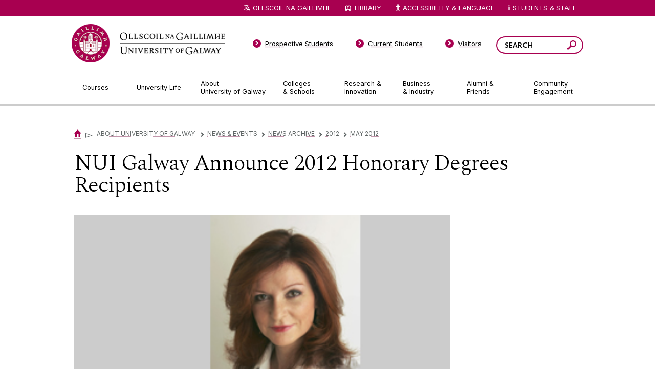

--- FILE ---
content_type: text/html; charset=UTF-8
request_url: https://universityofgalway.ie/about-us/news-and-events/news-archive/2012/may2012/nui-galway-announce-2012-honorary-degrees-recipients-.html
body_size: 16423
content:
<!DOCTYPE html>
<html lang="en">
<head>
<meta http-equiv="X-UA-Compatible" content="IE=edge">
<title>May 2012 - University of Galway</title>
<!--pre-body-->
<meta http-equiv="Content-Type" content="text/html; charset=UTF-8" />
<link rel="icon" href="//www.universityofgalway.ie/media/nuigalwayie/favicon.ico" type="image/x-icon" />
<link rel="shortcut icon" href="//www.universityofgalway.ie/media/nuigalwayie/favicon.ico" type="image/x-icon" /><!-- favicon-->
<style>
@import url(//www.universityofgalway.ie/cdn/css/nuig.css);
@import url(//www.universityofgalway.ie/cdn/css/mammoth-style.css);
@import url(//www.universityofgalway.ie/cdn/css/t4-hacks-2022.css);
</style>
<script src="//www.universityofgalway.ie/cdn/share/js/compiled.js"></script>
<script src="//www.universityofgalway.ie/cdn/share/js/jquery/plugins/jquery.cycle2.js"></script>
<script src="//www.universityofgalway.ie/cdn/share/js/jquery/plugins/jquery.cycle2.caption2.js"></script>
<script src="//www.universityofgalway.ie/cdn/share/js/jquery/plugins/jquery.cycle2.swipe.js"></script>
<script src="//www.universityofgalway.ie/cdn/js/jquery.dataTables.min.js"></script>
<script src="//www.universityofgalway.ie/cdn/js/dataTables.tableTools.min.js"></script>
<script type="text/javascript" src="/media/nuigalwayie/styleassets/js/table-sorter.min.js"></script> <!--table sort-->
<script type="text/javascript" src="/media/nuigalwayie/styleassets/js/quick-search.js"></script> <!--quick search-->
<link rel="stylesheet" type="text/css" media="screen" href="/media/nuigalwayie/styleassets/css/jquery.fancybox-1.3.4.css" title=""/> <!--Fancybox--> 
<script type="text/javascript" src="/media/nuigalwayie/styleassets/js/jquery.fancybox-1.3.4.pack.js"></script> <!--jquery.fancybox-1.3.4.pack-->
<link rel="stylesheet" type="text/css" media="screen" href="/media/nuigalwayie/styleassets/css/jquery.jcarousel.css" title=""/> <!--jCarousel-->
<link rel="stylesheet" type="text/css" media="screen" href="/media/nuigalwayie/styleassets/css/skin.css" title=""/> <!--Gallery skin-->
<script type="text/javascript" src="/media/nuigalwayie/styleassets/js/jquery.jcarousel.pack.js"></script> <!--jCarousel pack -->
<script src="//ajax.googleapis.com/ajax/libs/dojo/1.5/dojo/dojo.xd.js"  djConfig="parseOnLoad:true"></script>
<script src="//www.universityofgalway.ie/cdn/js/t4-hacks-2022.js"></script>
<script src="//www.universityofgalway.ie/cdn/js/local-2022.js"></script>
<script src="//www.universityofgalway.ie/cdn/js/reciteme.js" defer></script>

<!-- Google Tag Manager --> 
<script>
  window.dataLayer = window.dataLayer || [];
  function gtag() { dataLayer.push(arguments); }
  gtag('consent', 'default', {
    'ad_user_data': 'denied',
    'ad_personalization': 'denied',
    'ad_storage': 'denied',
    'analytics_storage': 'denied',
    'wait_for_update': 500,
  });

if (consentAnalytics || consentMarketing) {
(function(w,d,s,l,i){w[l]=w[l]||[];w[l].push({'gtm.start': new Date().getTime(),event:'gtm.js'});
var f=d.getElementsByTagName(s)[0], j=d.createElement(s),dl=l!='dataLayer'?'&l='+l:'';j.async=true;
j.src= 'https://www.googletagmanager.com/gtm.js?id='+i+dl;f.parentNode.insertBefore(j,f);
})(window,document,'script','dataLayer','GTM-MHWNFC9');
}
</script> 
<!-- End Google Tag Manager -->

<meta name="viewport" content="width=device-width, initial-scale=1, maximum-scale=6" />
<!--end-pre-body--> <!--header (pre body)-->
</head>
<body class="default newsPage article channel_id_8 section_id_5830 ">
<!--post-body-pre-breadcrumb-->
<div id="site">
    <div id="siteWrapper">
        <div id="keyboardNav" style="height: 1px; overflow:hidden;">
           <a id="j2c" tabindex="0" href="#pageContentWrapper">Jump to Content</a> &nbsp;
           <a id="j2s" tabindex="0" style="display: none" href="#side-nav">Jump to Side Navigation Bar</a>
        </div>
        <!-- cookie manager -->
<div id="cookie-info" class="cookie-info" style="display:none;">
        <div class="cookie-text cookie-wrapper">
            <!--div id="closebox"><a href="javascript:toggleCookieInfo();" aria-label="Close Cookie Manager Popup">&times;</a></div-->
            <h3>Manage Cookies</h3>
<form action="#" method="post">
<strong>Allow University of Galway to use Cookies for:</strong>
<div class="centered">
<span class="nowrap"><label for="func">Functionality:</label>&nbsp;<input type="checkbox" id="func" name="func">&nbsp;&nbsp;</span>
<span class="nowrap"><label for="pref">Your preferences:</label>&nbsp;<input type="checkbox" id="pref" name="pref">&nbsp;&nbsp;</span>
<span class="nowrap"><label for="anal">Analytics:</label>&nbsp;<input type="checkbox" id="anal" name="anal">&nbsp;&nbsp;</span>
<span class="nowrap"><label for="ads">Ads:</label>&nbsp;<input type="checkbox" id="ads" name="ads"></span>
<br><button class="ticked" id="consentAll" type="submit">Allow All</button>
<button type="button" class="bw" id="consentNone">Allow None</button>
<button type="button" class="green" id="consentSome">Allow Selected</button>
</div>
</form>
<p>Some features need <abbr title="Tiny text files, saved on your device">cookies</abbr> to work properly. Cookies also let us (a) remember your preferences, (b) collect <em>anonymous</em> usage statistics, and (c) see how well our online ads are working.</p>
<p>No personal data is stored on these cookies but, under EU law, we still need to ask you this every 6 months.
To learn more about our use of cookies, view our <a href="//www.nuigalway.ie/footer-links/privacy.html#cookies">Privacy Policy</a>.</p>
        </div><!--end of wrapper-->
    </div>
<!-- end of cookie manager --> <!-- Cookie Mgr -->
        <div id="header" role="banner">
            <div id="headerWrapper">
                <div id="logo">
                    <div id="logoWrapper">
                        <a href="//www.universityofgalway.ie/?ref=logo" title="Go to the University of Galway homepage"><span>University of Galway</span></a>
                    </div>
                </div>
                <div id="search" role="search">
                    <div id="searchWrapper">
                        <div class="searchbox">
                            <div class="searchboxWrapper">
                                <form id="srchfrm" method="get" onSubmit="javascript:nuigSearch();">
                                    <input class="text" type="text" name="q" aria-label="Search Words" title="Your search phrase" placeholder="SEARCH" />
                                    <button class="search" aria-label="Search this site" type="submit" name="submit"><span>Search</span></button>
                                </form>
                            </div>
                        </div>
                    </div>
                </div>
                <div class="bottom"><span></span></div>
            </div>
        </div>
        <div id="revealNavigationButton">
            <div id="darkOverlay"></div>
            <a class="reveal" href="#primaryNavigation"><span>Menu</span></a>
        </div>
        <div id="navigation" role="navigation" aria-label="university">
            <div id="navigationWrapper">
                <div id="primaryNavigation">
                    <div id="primaryNavigationWrapper">
                        <div class="content">
                            <ul>
                                <li class="first has_child node_id_1033">
                                    <a href="//www.universityofgalway.ie/courses/" class="first has_child node_id_1033"><span>Courses</span></a>
                                    <div class="dropdown for_node_id_1033">
                                        <div class="menu">
                                            <ul><li><a href="/courses/undergraduate-courses/">Undergraduate Courses</a></li><li><a href="/courses/taught-postgraduate-courses/">Postgraduate Taught Courses</a></li><li><a href="/courses/adult-and-continuing-education-courses/">Professional, Part-time and Evening Courses</a></li><li><a href="/courses/research-postgraduate-programmes/">PhDs and Research Masters</a></li><li><a href="/onlinelearning/">Online Courses</a></li><li><a href="/courses/micro-credentials/">Micro-credentials</a></li><li><a href="/courses/how-to-apply/">How to Apply</a></li><li><a href="/courses/fees-and-funding/fees.html">Fees & Funding</a></li><li><a href="/courses/modes-of-study/">Modes of Study</a></li><li><a href="/courses/open-days/">Open Days</a></li><li><a href="/scholarships/">Scholarships</a></li><li><a href="/rpl/">Recognition of Prior Learning</a></li></ul>
                                        </div>
                                        <div class="info">
                                            <div class="thumb">
                                                <span class="thumb_wrap"><span class="thumb_wrap_inner"><img src="//www.universityofgalway.ie/cdn/images/dropdown-thumb-1.jpg" alt="Tree Aley"/></span></span>
                                            </div>
                                            <div class="text">
                                                <h4>Courses</h4>
                                                <p>
                                                    Choosing a course is one of the most important decisions you'll ever make! View our courses and see what our students and lecturers have to say about the courses you are interested in at the links below.
                                                </p>
                                                <p>
                                                    <a href="//www.universityofgalway.ie/courses/"><strong>View Courses</strong></a>
                                                </p>
                                            </div>
                                            <div class="bottom"></div>
                                        </div>
                                    </div>
                                </li>
                                <li class="middle has_child node_id_1034">
                                    <a href="//www.universityofgalway.ie/university-life/" class="middle has_child node_id_1034"><span>University Life</span></a>
                                    <div class="dropdown for_node_id_1034">
                                        <div class="menu">
                                            <ul><li><a href="/student-life/accommodation/">Accommodation Advisory Service</a></li><li><a href="/student-life/campus-activities/">Campus Activities</a></li><li><a href="/student-life/student-support/">Student Support</a></li><li><a href="/student-life/study-abroad/">Study Abroad</a></li><li><a href="/global-galway/">Global Galway</a></li><li><a href="https://www.universityofgalway.ie/mature/">Mature Students</a></li><li><a href="/student-life/students-with-disabilities/">Students with Disabilities</a></li><li><a href="/sap/">Student Ambassador Programme</a></li><li><a href="/forparents/">For Parents and Guardians</a></li><li><a href="/student-life/access/">Access Student Information</a></li><li><a href="/student-life/galwaylife/">Life in Galway</a></li></ul>
                                        </div>
                                        <div class="info">
                                            <div class="thumb">
                                                <span class="thumb_wrap"><span class="thumb_wrap_inner"><img src="//www.universityofgalway.ie/cdn/images/dropdown-thumb-2.jpg" alt="Bridge"/></span></span>
                                            </div>
                                            <div class="text">
                                                <h4>University Life</h4>
                                                <p>
                                                    Each year more than 4,000 choose University of Galway as their University of choice. Find out what life at University of Galway is all about here.
                                                </p>
                                                <p>
                                                    <a href="//www.universityofgalway.ie/university-life/"><strong>Read about life at University of Galway</strong></a>
                                                </p>
                                            </div>
                                            <div class="bottom"></div>
                                        </div>
                                    </div>
                                </li>
                                <li class="middle has_child node_id_23">
                                    <a href="//www.universityofgalway.ie/about-us/" class="middle has_child node_id_23"><span>About University&nbsp;of&nbsp;Galway</span></a>
                                    <div class="dropdown for_node_id_23">
                                        <div class="menu">
                                            <ul><li><a href="/about-us/news-and-events/">News & Events</a></li><li><a href="/strategy2030/">Strategy 2025-2030</a></li><li><a href="/about-us/jobs/">Jobs</a></li><li><a href="/about-us/press/">Press</a></li><li><a href="https://impact.universityofgalway.ie/" target="_blank">Cois Coiribe (Publication)</a></li><li><a href="/about-us/contact-us/">Contact Us</a></li><li><a href="/about-us/university-management/">University Leadership</a></li><li><a href="http://www.nuigalway.ie/sustainability">Sustainability</a></li><li><a href="/about-us/online-shop/">Gift Shop</a></li><li><a href="/about-us/open-day/">Open Day</a></li><li><a href="/medtech/">Medtech</a></li><li><a href="/journey/">Journey</a></li></ul>
                                        </div>
                                        <div class="info">
                                            <div class="thumb">
                                                <span class="thumb_wrap"><span class="thumb_wrap_inner"><img src="//www.universityofgalway.ie/cdn/images/dropdown-thumb-3.jpg" alt="Lake"/></span></span>
                                            </div>
                                            <div class="text">
                                                <h4>About University&nbsp;of&nbsp;Galway</h4>
                                                <p>
                                                    Since 1845, University of Galway has been sharing the highest quality teaching and research with Ireland and the world. Find out what makes our University so special – from our distinguished history to the latest news and campus developments.
                                                </p>
                                                <p>
                                                    <a href="//www.universityofgalway.ie/about-us/"><strong>About University of Galway</strong></a>
                                                </p>
                                            </div>
                                            <div class="bottom"></div>
                                        </div>
                                    </div>
                                </li>
                                <li class="middle has_child node_id_1118">
                                    <a href="//www.universityofgalway.ie/colleges-and-schools/" class="middle has_child node_id_1118"><span>Colleges &&nbsp;Schools</span></a>
                                    <div class="dropdown for_node_id_1118">
                                        <div class="menu">
                                            <ul><li><a href="/adult-learning/">Adult Learning and Professional Development</a></li><li><a href="/colleges-and-schools/arts-social-sciences-and-celtic-studies/">College of Arts, Social Sciences, & Celtic Studies</a></li><li><a href="/business-public-policy-law/">College of Business, Public Policy and Law</a></li><li><a href="/medicine-nursing-and-health-sciences/">College of Medicine, Nursing & Health Sciences</a></li><li><a href="/science-engineering/">College of Science and Engineering</a></li></ul>
                                        </div>
                                        <div class="info">
                                            <div class="thumb">
                                                <span class="thumb_wrap"><span class="thumb_wrap_inner"><img src="//www.universityofgalway.ie/cdn/images/dropdown-thumb-4.jpg" alt="Building"/></span></span>
                                            </div>
                                            <div class="text">
                                                <h4>Colleges &&nbsp;Schools</h4>
                                                <p>
                                                    University of Galway has earned international recognition as a research-led university with a commitment to top quality teaching across a range of key areas of expertise.
                                                </p>
                                                <p>
                                                    <a href="//www.universityofgalway.ie/colleges-and-schools/"><strong>Colleges and Schools</strong></a>
                                                </p>
                                            </div>
                                            <div class="bottom"></div>
                                        </div>
                                    </div>
                                </li>
                                <li class="middle has_child node_id_1039">
                                    <a href="//www.universityofgalway.ie/our-research/" class="middle has_child node_id_1039"><span>Research&nbsp;& Innovation</span></a>
                                    <div class="dropdown for_node_id_1039">
                                        <div class="menu">
                                            <ul><li><a href="/our-research/listings/">Research Areas</a></li><li><a href="/our-research/facilities/">Facilities</a></li><li><a href="/research-office/">Research Office</a></li><li><a href="/innovation/">Innovation Office</a></li><li><a href="https://research.universityofgalway.ie/" target="_blank">Research Portal</a></li><li><a href="/rdc/">Researcher Development Centre</a></li><li><a href="/researchcommunityportal/">Research Community Portal (Internal)</a></li><li><a href="/our-research/hrexcellenceinresearch/">HR Excellence in Research </a></li><li><a href="/our-research/researchcentresinstitutesandunits/">Research centres, institutes, and units</a></li></ul>
                                        </div>
                                        <div class="info">
                                            <div class="thumb">
                                                <span class="thumb_wrap"><span class="thumb_wrap_inner"><img src="//www.universityofgalway.ie/cdn/images/dropdown-thumb-5.jpg" alt="Buildings"/></span></span>
                                            </div>
                                            <div class="text">
                                                <h4>Research & Innovation</h4>
                                                <p>
                                                    University of Galway’s vibrant research community take on some of the most pressing challenges of our times.
                                                </p>
                                                <p>
                                                    <a href="//www.universityofgalway.ie/our-research/" aria-label="Research Overview"><strong>Overview</strong></a>
                                                </p>
                                            </div>
                                            <div class="bottom"></div>
                                        </div>
                                    </div>
                                </li>
                                <li class="middle has_child node_id_1040">
                                    <a href="//www.universityofgalway.ie/business-industry/" class="middle has_child node_id_1040"><span>Business &&nbsp;Industry</span></a>
                                    <div class="dropdown for_node_id_1040">
                                        <div class="menu">
                                            <ul><li><a href="/innovation/">Innovation Office</a></li><li><a href="/career-development-centre/servicesforemployers/">Career Development Centre (for Employers)</a></li><li><a href="/innovation/business-innovation-centre/">Business Innovation Centre</a></li><li><a href="/events/">Conference & Event Centre</a></li></ul>
                                        </div>
                                        <div class="info">
                                            <div class="thumb">
                                                <span class="thumb_wrap"><span class="thumb_wrap_inner"><img src="//www.universityofgalway.ie/cdn/images/dropdown-thumb-6.jpg" alt="Building"/></span></span>
                                            </div>
                                            <div class="text">
                                                <h4>Guiding Breakthrough Research at University of Galway</h4>
                                                <p>
                                                    We explore and facilitate commercial opportunities for the research community at University of Galway, as well as facilitating industry partnership.
                                                </p>
                                                <p>
                                                    <a href="//www.universityofgalway.ie/business-industry/" aria-label="Business and Industry Overview"><strong>Overview</strong></a>
                                                </p>
                                            </div>
                                            <div class="bottom"></div>
                                        </div>
                                    </div>
                                </li>
                                <li class="middle has_child node_id_1041">
                                    <a href="//www.universityofgalway.ie/alumni-friends/" class="middle has_child node_id_1041"><span>Alumni&nbsp;& Friends</span></a>
                                    <div class="dropdown for_node_id_1041">
                                        <div class="menu">
                                            <ul><li><a href="/alumni-friends/alumni-services/">Alumni Services</a></li><li><a href="/alumni-friends/alumniawards/">Alumni Awards</a></li><li><a href="/alumni-friends/coiscoiribe.html">Cois Coiribe </a></li><li><a href="/alumni-friends/get-in-touch/">News from our Social Channels</a></li><li><a href="/alumni-friends/updateyourdetails/">Update Your Details</a></li><li><a href="/alumni-friends/reunions/">Reunions</a></li><li><a href="/alumni-friends/upcomingalumnievents/">Upcoming Alumni Events</a></li><li><a href="/alumni-friends/previousalumnievents/">Previous Alumni Events</a></li><li><a href="/about-us/news-and-events/">University News</a></li><li><a href="/alumni-friends/galwayuniversityfoundation/">Galway University Foundation</a></li><li><a href="/alumni-friends/sportsmentors/">Sports Mentors</a></li><li><a href="/alumni-friends/messagefromthepresident/">Message from the President</a></li><li><a href="/alumni-friends/contactus/">Contact us</a></li></ul>
                                        </div>
                                        <div class="info">
                                            <div class="thumb">
                                                <span class="thumb_wrap"><span class="thumb_wrap_inner"><img src="//www.universityofgalway.ie/cdn/images/alumni.jpg" alt="Graduates"/></span></span>
                                            </div>
                                            <div class="text">
                                                <h4>Alumni & Friends</h4>
                                                <p>
                                                    There are 128,000 University of Galway alumni worldwide. Stay connected to your alumni community! Join our social networks and update your details online.
                                                </p>
                                                <p>
                                                    <a href="//www.universityofgalway.ie/alumni-friends/" aria-label="Alumni Overview"><strong>Overview</strong></a>
                                                </p>
                                            </div>
                                            <div class="bottom"></div>
                                        </div>
                                    </div>
                                </li>
                                <li class="last has_child node_id_1042">
                                    <a href="//www.universityofgalway.ie/community-engagement/" class="last has_child node_id_1042"><span>Community Engagement</span></a>
                                    <div class="dropdown for_node_id_1042">
                                        <div class="menu">
                                            <ul><li><a href="/community-engagement/about-engagement/">About Engagement</a></li><li><a href="/community-engagement/learning-with-community/">Learning with Community</a></li><li><a href="/community-engagement/community-partnerships/">Community Partnerships</a></li><li><a href="/community-engagement/outreach/">Outreach</a></li><li><a href="/community-engagement/universityofsanctuary/">University of Sanctuary</a></li></ul>
                                        </div>
                                        <div class="info">
                                            <div class="thumb">
                                                <span class="thumb_wrap"><span class="thumb_wrap_inner"><img src="//www.universityofgalway.ie/cdn/images/dropdown-thumb-8.jpg" alt="Building"/></span></span>
                                            </div>
                                            <div class="text">
                                                <h4>Community Engagement</h4>
                                                <p>
                                                    At University of Galway, we believe that the best learning takes place when you apply what you learn in a real world context. That's why many of our courses include work placements or community projects.
                                                </p>
                                                <p>
                                                    <a href="//www.universityofgalway.ie/community-engagement/"><strong>Real Learning</strong></a>
                                                </p>
                                            </div>
                                            <div class="bottom"></div>
                                        </div>
                                    </div>
                                </li>
                            </ul>
                            <div class="bottom"><span></span></div>
                        </div>
                    </div>
                </div>
                <div id="globalNavigation">
                    <div id="globalNavigationWrapper">
                        <h3><span>Gateway Pages</span></h3>
                        <ul>
                            <li class='first'>
                                <a href="//www.universityofgalway.ie/prospective-students/" class="first"><span>Prospective Students</span></a>
                            </li>
                            <li class='middle'>
                                <a href="//www.universityofgalway.ie/current-students/" class="middle"><span>Current Students</span></a>
                            </li>
                            <li class='middle'>
                                <a href="//www.universityofgalway.ie/visitors/" class="middle"><span>Visitors</span></a>
                            </li>
                            <li class='last'>
                                <a href="//www.ollscoilnagaillimhe.ie/" class="middle"><span>Ollscoil na Gaillimhe</span></a>
                            </li>
                        </ul>
                    </div>
                </div>
                <div id="utilityNavigation" role="navigation" aria-label="quick links">
                    <div id="utilityNavigationWrapper">
                        <h3>Quicklinks</h3>
                        <ul>
                            <li class="translation">
                                <a id="translateLink" href="//www.ollscoilnagaillimhe.ie/">Ollscoil na Gaillimhe</a>
                            </li>
                            <li class="library">
                                <a href="//library.universityofgalway.ie/">Library</a>
                            </li>
                            <li class="accessibility"><a id="enableRecite" href="javascript:loadService();" aria-label="Recite Me Website Accessibility and Language bar">
<img src="https://www.universityofgalway.ie/media/nuigalwayie/styleassets/images/icons/accessibility.png" alt="" aria-label="accessibility symbol"/>Accessibility & Language</a>
<!--
                                <a href="#" onclick="$('li.accessibility > div.dropdown').toggle();" aria-label="Website Text Options"><span class="smaller">A</span><span class="bigger">A</span></a>

                                  <div class="dropdown">
                                    <ul>
                                        <li><a href="#" class="normal" aria-label="Normal sized text" onclick="$('body').removeClass('larger contrast'); return false;"><span class="letter">A</span>Normal</a></li>
                                        <li><a href="#" class="larger" aria-label="Larger sized text" onclick="$('body').removeClass('contrast').addClass('larger'); return false;"><span class="letter">A</span>Larger</a></li>
                                        <li class="last"><a href="#" class="contrast" aria-label="high contrast view" onclick="$('body').removeClass('larger').addClass('contrast'); return false;"><span class="letter">A</span>High Contrast</a></li>
                                    </ul>
                                </div>  
-->
                            </li>
                            <li class="quick_links"><a href="#" onclick="$('li.quick_links > div.dropdown').toggle();" aria-label="Dropdown menu for Students and Staff">Students & Staff</a>
                                <div class="dropdown">
                                    <div class="columnOne">
                                        <h4>Students</h4>
                                        <ul>
                                            <li><a href="//www.universityofgalway.ie/registration/">Registration</a></li>
                                            <li><a href="https://universityofgalway.instructure.com">Canvas</a></li>
                                            <li><a href="https://outlook.office.com/">Office 365 (Email)</a></li>
                                            <li><a href="//www.universityofgalway.ie/student-registry-helpdesk/">Student Registry Helpdesk</a></li>
                                            <li><a href="//www.universityofgalway.ie/courses/fees-and-funding/">Fees & Grants</a></li>
                                            <li><a href="//www.universityofgalway.ie/exams/">Exams</a></li>
                                            <li><a href="//www.universityofgalway.ie/exams/timetable-advice/examtimetable/">Exam Timetables</a></li>
                                            <li><a href="//library.universityofgalway.ie/">Library</a></li>
                                            <li><a href="//www.universityofgalway.ie/academic-skills/">Academic Skills Hub</a></li>
                                            <li><a href="//www.universityofgalway.ie/student-services/">Student Services</a></li>
                                            <li><a href="//www.universityofgalway.ie/buildings/service-helpdesk/parking-get-to-around/">Parking</a></li>
                                            <li><a href="//www.universityofgalway.ie/cki/">Student Volunteering</a></li>
                                            <li><a href="//www.su.nuigalway.ie/">Students' Union</a></li>
                                        </ul>
                                    </div>
                                    <div class="columnTwo">
                                        <h4>Staff</h4>
                                        <ul>
                                            <li><a href="https://outlook.office.com/">Office 365 (Email)</a></li>
                                            <li><a href="https://agresso.nuigalway.ie/">Financial System (Agresso)</a></li>
                                            <li><a href="//www.universityofgalway.ie/registry/">Academic Records</a></li>
                                            <li><a href="https://www.universityofgalway.ie/researchcommunityportal/">Research Community Portal</a></li>
                                            <li><a href="//www.universityofgalway.ie/hr/">Human Resources</a></li>
                                            <li><a href="//www.universityofgalway.ie/registry/academic-term-dates/">Academic Terms Dates</a></li>
                                            <li><a href="//www.universityofgalway.ie/celt/">CELT</a></li>
                                            <li><a href="//www.universityofgalway.ie/information-solutions-and-services/">Information Solutions & Services (IT Services)</a></li>
                                            <li><a href="//www.universityofgalway.ie/buildings/">Buildings & Estates</a></li>
                                            <li><a href="//servicedesk.nuigalway.ie/">Service Desk</a></li>
                                        </ul>
                                    </div>
                                    <div class="rowBottom">
                                        <ul>
                                            <li><a href="//www.universityofgalway.ie/students/">Students</a></li>
                                            <li><a href="//www.universityofgalway.ie/staff/">Staff</a></li>
                                            <li class="last"><a href="//www.universityofgalway.ie/colleges-and-schools/">Colleges & Schools</a></li>
                                        </ul>
                                    </div>
                                </div>
                            </li>
                        </ul>
                    </div>
                </div>
            </div>
        </div>
        <div id="content" role="main">
            <div id="contentWrapper">
                <!-- beginning of: node_id_1034 (templates/node/page/default.html) -->
                <div id="node_id_1034" class="node node_group-page ">
                    <div class="node-page-default">
                        <div class="page fibonacci-2-1 ">
                            <div class="pageHeader">
                                <div class="pageHeaderWrapper">
                                    <div class="content">
                                        <div class="breadcrumb number_of_items_1">
                                            <a href="/" title="University of Galway Home"><span>Home</span></a>
                                            <span class="path_delimiter last">&#x25bb;</span>
<!--end-post-body-pre-breadcrumb-->  <!-- pre breadcrumb -->
<a href="/about-us/">About University of Galway </a><span class="path_delimiter "><span class="chevron">&#x25bb;</span></span><a href="/about-us/news-and-events/">News & Events</a><span class="path_delimiter "><span class="chevron">&#x25bb;</span></span><a href="/about-us/news-and-events/news-archive/">News Archive</a><span class="path_delimiter "><span class="chevron">&#x25bb;</span></span><a href="/about-us/news-and-events/news-archive/2012/">2012</a><span class="path_delimiter "><span class="chevron">&#x25bb;</span></span><a href="/about-us/news-and-events/news-archive/2012/may2012/">May 2012</a>  <!-- Breadcrumb -->
</div>

  <h1 class="pageTitle"><span><span class="hidden">May 2012</span> NUI Galway Announce 2012 Honorary Degrees Recipients </span></h1>

<!--post-breadcrumb-pre-leftnav-->
		</div>
	</div>
</div>
	<div id="pageWrapper">

		<div id="pageSide">
			<div id="pageSideWrapper">

				<div id="secondaryNavigation" role="navigation" aria-label="subsite">
					<div id="secondaryNavigationWrapper">
						<div id="rootMenuItem">
							<a href="#" data-original-text="Expand all"><span>Expand all</span></a>
						</div>
<!--end-post-breadcrumb-pre-leftnav--> <!--header (post breadcrumb)-->
<ul id="side-nav"><li><span class="currentbranch0"><a href="/about-us/news-and-events/">News & Events</a></span>
<ul class="multilevel-linkul-0">
<li><a href="/about-us/news-and-events/expert-directory/">Expert Directory</a></li>
<li><a href="/about-us/news-and-events/universitystatements/">University Statements</a></li>
<li><a href="http://events.nuigalway.ie">Public Events</a></li>
<li><a href="/alert/">Alerts</a></li>
<li><a href="https://impact.nuigalway.ie/">Cois Coiribe</a></li>
<li><a href="https://soundcloud.com/universityofgalway/sets">Podcasts</a></li>

</ul>

</li><li><a href="/strategy2030/">Strategy 2025-2030</a></li><li><a href="/about-us/jobs/">Jobs</a></li><li><a href="/about-us/press/">Press</a></li><li><a href="https://impact.universityofgalway.ie/" target="_blank">Cois Coiribe (Publication)</a></li><li><a href="/about-us/contact-us/">Contact Us</a></li><li><a href="/about-us/university-management/">University Leadership</a></li><li><a href="http://www.nuigalway.ie/sustainability">Sustainability</a></li><li><a href="/about-us/online-shop/">Gift Shop</a></li><li><a href="/about-us/open-day/">Open Day</a></li><li><a href="/medtech/">Medtech</a></li><li><a href="/journey/">Journey</a></li></ul> <!-- menu - level 3 -->
<!--post-leftnav-->
					</div>
				</div>
				
				<div id="pageSideContent" role="complementary">
					<div id="pageSideContentWrapper">
						
					</div>
				</div>
								
			</div>
		</div>

		<div id="pageContent">
			<div id="pageContentWrapper">
<!--end-post-leftnav--> <!--header (post menu)--><div class="news_article">
  <div id="extraTitle"><h2>NUI Galway Announce 2012 Honorary Degrees Recipients </h2></div>
	<div class="article_image" style="background-image: url(/media/nuigalwayie/content/images/aboutus/newsandevents/0528-Maureen-Dowd.jpg)">
	</div>
  <div class="imgCaption">The New York Times opinion columnist, Maureen Dowd will be conferred with an Honorary Degree by NUI Galway on 29 June, along with playwright and novelist, Sebastian Barry; Executive Vice President, The Coca-Cola Company, Irial Finan; and Canadian Finance Minister, The Honourable James Flaherty PC, MP. </div>

	<div class="date">
		<span class="month">May</span>
		<span class="day">28</span>
		<span class="year">2012</span>
		<span class="time">Posted: 12:50 IST</span>
	</div>

	<div class="column-content article">

		<p align="center"><em>Sebastian Barry, Maureen Dowd, Irial Finan, The Honourable James Flaherty PC, MP</em></p>
<p><strong></strong>NUI Galway today (Monday, 28 May) announced the recipients of the 2012 Honorary Degrees. The four individuals to be conferred on Friday, 29 June are playwright and novelist, Sebastian Barry; The New York Times opinion columnist, Maureen Dowd; Executive Vice President, The Coca-Cola Company, Irial Finan; and Canadian Finance Minister, The Honourable James Flaherty PC, MP. <br /> <br /> Speaking on the announcement, NUI Galway President, Dr Jim Browne said: &nbsp;&ldquo;NUI Galway is fortunate to be associated with many outstanding honorary graduates throughout its history and those being honoured this year form a particularly distinguished group. Each one has made an outstanding and distinctive contribution to the diverse fields of literature, journalism, business, public administration and government. NUI Galway is very pleased to be in a position to recognise these exceptional individuals.&rdquo;</p>
<p><strong>Sebastian</strong> <strong>Barry</strong> will be conferred with a Degree of Doctor of Literature <em>(honoris causa)</em>. Born in Dublin in 1955, he began to write in 1977, publishing a number of books of fiction and poetry, and in 1986 became increasingly involved in theatre work. He published a novel&nbsp;<em>The Whereabouts of Eneas McNulty</em> (1998), followed by <em>Annie Dunne</em> (2002) and then two Man Booker Prize shortlisted books &ndash; <em>A Long Long Way </em>(2005) and <em>The Secret Scripture (2008)</em>. The latter earned him the Costa Book of the Year award, the Independent Booksellers&rsquo; Prize, and the James Tait Black Memorial Prize, among others. Barry&rsquo;s most recent novel, <em>On Canaan&rsquo;s Side,</em> was also longlisted for the Booker, and shortlisted for the Walter Scott Prize, the Irish Book Awards and the Galaxy International Author of the Year. He has written twelve plays, among them the award-winning <em>The Steward of Christendom (1995)</em>, <em>Our Lady of Sligo (1998</em>), and <em>The Pride of Parnell Street (2007).</em>&nbsp;He won the Ireland Fund Literary Award in 1997.</p>
<p>He has been Writer in Association at the Abbey Theatre, Dublin and was Heimbold Visiting Professor at Villanova University in 2006. He received an honorary doctorate from the University of East Anglia in 2010, and was made a Fellow of the Royal Society of Literature. His work is translated into more than thirty-five languages.</p>
<p><strong>Maureen Dowd</strong> will be conferred with a Degree of Doctor of Literature <em>(honoris causa)</em>. She is a 1999 Pulitzer Prize winner, in the commentary category, for her &ldquo;unsparing columns on the hypocrisies involved in the Lewinsky affair and the effort to impeach President Clinton&rdquo;. She was appointed a columnist of <em>The New York Times&rsquo;s</em> Op-Ed page in January 1995 (where she joined in 1983). Previously, she served as a correspondent in its Washington bureau since August 1986. There, she covered two Presidential campaigns and served as White House correspondent, gaining a wide following of admirers and imitators for her witty, incisive and acerbic portraits of the powerful. She also wrote a column, "On Washington", for <em>The New York Times Magazine</em>.</p>
<p>She began her career in 1974 as an editorial assistant for the Washington Star where she later became a sports columnist, metropolitan reporter, and feature writer. A Pulitzer Prize finalist for national reporting in 1992, Ms Dowd received the Breakthrough Award from &lsquo;Women, Men and Media&rsquo; at Columbia University in 1991 and a Matrix Award from New York Women in Communications in 1994. She was named one of Glamour&rsquo;s Women of the Year for 1996 and won the Damon Runyon award in 2000 for outstanding contributions to journalism. Dowd is the author of two bestselling books <em>Bushworld:&nbsp; Enter at Your Own Risk (2004)</em> and <em>Are Men Necessary? When Sexes Collide (2005).</em></p>
<p>Born in Washington, D.C., on January 14, 1952, Miss Dowd received a BA degree in English from Catholic University (Washington) in 1973.</p>
<p class="default"><strong>Irian Finan</strong> will be conferred with a Degree of Doctor of Laws <em>(honoris causa)</em>. He is Executive Vice President, The Coca-Cola Company and President of Bottling Investments responsible for managing a multi-billion dollar bottling business, Bottling Investments Group (BIG), which has operations on four continents (South America, Europe, Africa and Asia), with revenues of over $8 billion and employs over 85,000 people. Additionally, he is responsible for stewarding The Company&rsquo;s Equity Investments and leading Global Supply Chain.</p>
<p class="default">Irial has over 29 years experience in The Coca-Cola System. From 2001 to 2003, he served as Chief Executive Officer of Coca-Cola HBC, during which time he managed the merger integration of Coca-Cola Beverages plc and Hellenic Bottling SA, and led the combined company's operations in 26 countries. Irial joined the Coca-Cola Company in 2004 as President, Bottling Investments and Supply Chain and was named Executive Vice President of the Company in October 2004.</p>
<p class="default">From 1995 to 1999, he was managing director of Molino Beverages, with responsibility for expanding markets, including the Republic of Ireland, Northern Ireland, Romania, Moldova, Russia and Nigeria. Prior to that role, Irial worked in several markets across Europe. From 1991 to 1993 he served as managing director of Coca-Cola Bottlers Ulster, Ltd., based in Belfast. He was finance director, Coca-Cola Bottlers Ireland, Ltd., based in Dublin from 1984 to 1990.</p>
<p class="default">Irial serves on the board of directors of Coca-Cola FEMSA, Coca-Cola HBC, Coca-Cola Central Japan, the Supervisory Board of CCE AG (Germany), Smurfit Kappa Group, and the American Ireland Fund. He also serves as a non-executive director for Co-operation Ireland and NUI Galway Foundation. Irial holds a Bachelor of Commerce degree from NUI Galway and is an Associate (later Fellow) of the Institute of Chartered Management Accountants.</p>
<p><strong>The Honourable James Flaherty PC, MP</strong> will be conferred with a Degree of Doctor of Laws <em>(honoris causa)</em>. He is a third-term Member of Parliament for Whitby&ndash;Oshawa (Ontario). He serves as Canada&rsquo;s Minister of Finance and Minister Responsible for the Greater Toronto Area. He is a Governor of the World Bank and the International Monetary Fund. As Minister of Finance he is an ex-officio member of all Cabinet Committees.</p>
<p>Minister Flaherty was recently awarded <em>Euromoney</em> Magazine&rsquo;s Finance Minister of the Year award. <em>Euromoney</em> credited him with enhancing Canada&rsquo;s reputation for sound fiscal policy while taking full account of social justice and overseeing a strong regulatory regime that has kept the financial sector out of chaos. He has also been described as a pillar in both the G-7 and the G-20.</p>
<p>In 2010, Minister Flaherty was chair of the G-7 Finance Ministers and chair of the annual Commonwealth Finance Ministers Meeting. Previously, for more than 10 years, he served as the Member of Provincial Parliament for Whitby&ndash;Ajax (Ontario). He served as Deputy Premier and Minister of Finance, Attorney General and Minister of Labour.<br /> <br /> He graduated from Princeton University cum laude and then graduated from Osgoode Hall Law School. He was called to the Bar in Ontario with honours and practised law for more than 20 years before being elected to public office.</p>
<p>These four graduands join the ranks of previous honorary alumni which include, among many others, Nelson Mandela, Hilary Clinton, Christy O&rsquo;Connor Snr and Jnr, Enya, Anjelica Huston, Fionnuala Flanagan and Margaret Atwood.</p>
<p>For more information on this year's recipients click <a href="/about-us/news-and-events/honorary-conferring-2012/">here</a></p>
<p align="center">-ends-</p>
<p align="center">&nbsp;</p>
<p align="center"><strong>C&eacute;imithe Oinigh 2012 F&oacute;gartha ag O&Eacute; Gaillimh </strong></p>
<p align="center"><em>Sebastian Barry, Maureen Dowd, Irial Finan,&nbsp;an Uasal On&oacute;rach James Flaherty PC, MP</em></p>
<p><strong></strong>D&rsquo;fh&oacute;gair O&Eacute; Gaillimh inniu na daoine a mbronnfar C&eacute;imeanna Oinigh 2012 orthu. Is iad an ceathrar a gheobhaidh c&eacute;im oinigh D&eacute; hAoine, an 29 Meitheamh an dr&aacute;mad&oacute;ir agus &uacute;rsc&eacute;ala&iacute;, Sebastian Barry; col&uacute;na&iacute; tuairim&iacute;ochta an New York Times, Maureen Dowd; Leas-Uachtar&aacute;n Feidhmi&uacute;ch&aacute;in, The Coca-Cola Company, Irial Finan; agus Aire Airgeadais Cheanada, An tUasal On&oacute;rach James Flaherty PC, MP. <br /> <br /> Ag labhairt d&oacute; faoin bhf&oacute;gra, d&uacute;irt Uachtar&aacute;n O&Eacute; Gaillimh, an Dr Jim Browne: &nbsp;&ldquo;T&aacute; an t-&aacute;dh le O&Eacute; Gaillimh c&eacute;imithe oinigh den scoth a bheith aici in imeacht na mblianta ach is eisceacht c&eacute;imithe oinigh na bliana seo. T&aacute; a c(h)ion f&eacute;in d&eacute;anta ag gach c&eacute;im&iacute; oinigh daoibh i r&eacute;ims&iacute; &eacute;ags&uacute;la na litr&iacute;ochta, na hiriseoireachta, an ghn&oacute; agus an riarach&aacute;in phoibl&iacute; agus an rialtais. T&aacute; an-&aacute;thas ar O&Eacute; Gaillimh a bheith in ann aitheantas a thabhairt do na daoine eisceacht&uacute;la seo.&rdquo;</p>
<p>Bronnfar C&eacute;im Dhocht&uacute;ireachta le Litr&iacute;ocht <em>(honoris causa) ar </em><strong>Sebastian</strong> <strong>Barry</strong>. Rugadh &eacute; i mBaile &Aacute;tha Cliath i 1955, agus chuir s&eacute; peann le p&aacute;r den ch&eacute;ad uair i 1977. D&rsquo;fhoilsigh s&eacute; c&uacute;pla leabhar ficsin agus fil&iacute;ochta, agus i 1986 thosaigh s&eacute; ag d&iacute;ri&uacute; ar an amharclanna&iacute;ocht. D&rsquo;fhoilsigh s&eacute; na h&uacute;rsc&eacute;alta <em>The Whereabouts of Eneas McNulty</em> (1998), agus <em>Annie Dunne</em> (2002) agus ansin dh&aacute; leabhar a cuireadh ar ghearrliosta do Dhuais Man Booker &ndash; <em>A Long Long Way </em>(2005) agus <em>The Secret Scripture (2008)</em>. Bhuaigh <em>The Secret Scripture</em> an duais Costa Book of the Year, Duais na nD&iacute;olt&oacute;ir&iacute; Neamhsple&aacute;cha Leabhar, agus Duais Chuimhneach&aacute;in James Tait Black, i measc duaiseanna eile. Cuireadh an t-&uacute;rsc&eacute;al is deireana&iacute; a scr&iacute;obh Barry, <em>On Canaan&rsquo;s Side,</em> ar an liosta fada do dhuais Booker, agus ar an ngearrliosta do dhuais Walter Scott, Duaiseanna Leabhar na h&Eacute;ireann agus Duais Galaxy d&rsquo;&Uacute;dar Idirn&aacute;isi&uacute;nta na Bliana. T&aacute; dh&aacute; dhr&aacute;ma dh&eacute;ag scr&iacute;ofa aige, ina measc <em>The Steward of Christendom (1995)</em>, <em>Our Lady of Sligo (1998</em>), agus <em>The Pride of Parnell Street (2007)</em> a bhfuil duaiseanna buaite acu<em>.</em>&nbsp;Bhuaigh s&eacute; Duais Litearthachta Chiste na h&Eacute;ireann i 1997.</p>
<p>Bh&iacute; s&eacute; ina Scr&iacute;bhneoir i gComp&aacute;ntas in Amharclann na Mainistreach i mBaile &Aacute;tha Cliath agus ina Ollamh Heimbold ar Cuairt in Ollscoil Villanova in 2006. Fuair s&eacute; docht&uacute;ireacht oinigh &oacute;n Ollscoil in East Anglia in 2010, agus rinneadh Comhalta den Royal Society of Literature de. T&aacute; a shaothar aistrithe go breis agus tr&iacute;ocha c&uacute;ig teanga.</p>
<p><br /> Bronnfar C&eacute;im Dhocht&uacute;ireachta le Litr&iacute;ocht <em>(honoris causa) ar</em> <strong>Maureen Dowd</strong>. Bhuaigh s&iacute; Duais Pulitzer i 1999, sa chatag&oacute;ir tr&aacute;chtaireachta, mar gheall ar a "unsparing columns on the hypocrisies involved in the Lewinsky affair and the effort to impeach President Clinton." Ceapadh ina col&uacute;na&iacute; &iacute; ar an leathanach trasna &oacute;n eagarfhocal sa New York Times in Ean&aacute;ir 1995 (&aacute;it ar thosaigh s&iacute; i 1983). Roimhe sin, d&rsquo;oibrigh s&iacute; mar chomhfhreagra&iacute; i mbi&uacute;r&oacute; Washington &oacute; L&uacute;nasa 1986. Bh&iacute; s&iacute; ina comhfhreagra&iacute; ar dh&aacute; fheachtas Uachtar&aacute;nachta agus ina comhfhreagra&iacute; sa Teach B&aacute;n, &aacute;it a raibh lucht lean&uacute;na m&oacute;r aici mar gheall go nd&eacute;anfadh s&iacute; cur s&iacute;os bar&uacute;il, gonta agus searbhasach orthu si&uacute;d a bh&iacute; i gcumhacht. Scr&iacute;obh s&iacute; an col&uacute;n, "On Washington," don New York Times Magazine.</p>
<p>Thosaigh s&iacute; ag obair i 1974 mar ch&uacute;nt&oacute;ir eagarth&oacute;ireachta don Washington Star agus ina dhiaidh sin bh&iacute; s&iacute; ina col&uacute;na&iacute; sp&oacute;irt, ina tuairisceoir cathrach, agus ina scr&iacute;bhneoir gn&eacute;-alt leis an bp&aacute;ip&eacute;ar c&eacute;anna. Bh&iacute; Maureen Dowd san ioma&iacute;ocht do Dhuais Pulitzer as tuairisci&uacute; n&aacute;isi&uacute;nta i 1992, bhuaigh s&iacute; an Breakthrough Award &oacute; "Women, Men and Media" in Ollscoil Columbia i 1991 agus an Matrix Award &oacute; New York Women in Communications i 1994. D&rsquo;ainmnigh Glamour &iacute; ar dhuine de Mhn&aacute; na Bliana i 1996 agus bhuaigh s&iacute; duais Damon Runyon in 2000 as a cuid oibre i saol na hiriseoireachta. T&aacute; dh&aacute; leabhar s&aacute;rdh&iacute;ola scr&iacute;ofa ag Dowd <em>Bushworld:&nbsp; Enter at Your Own Rish (2004)</em> agus <em>Are Men Necessary?&nbsp; When Sexes Collide (2005)</em>.</p>
<p>Rugadh Maureen Dowd in Washington, D.C., an 14 Ean&aacute;ir 1952. Bhain s&iacute; c&eacute;im BA amach sa Bh&eacute;arla &oacute; Catholic University (Washington) i 1973.</p>
<p class="default"><br /> Bronnfar C&eacute;im Dhocht&uacute;ireachta le Dl&iacute;the <em>(honoris causa)</em> ar <strong>Irian Finan</strong>. T&aacute; s&eacute; ina Leas-Uachtar&aacute;n Feidhmi&uacute;ch&aacute;in ar The Coca-Cola Company agus ina Uachtar&aacute;n ar Bottling Investments &aacute;it a bhfuil s&eacute; freagrach as gn&oacute; Buid&eacute;alaithe ar fi&uacute; na billi&uacute;in dollar &eacute;, Bottling Investments Group (BIG), a bhainisti&uacute;. T&aacute; BIG ag feidhmi&uacute; i 4 mh&oacute;r-roinn (Meirice&aacute; Theas, an Eoraip, an Afraic agus an &Aacute;ise), agus ioncam os cionn $8 billi&uacute;n aige agus fosta&iacute;onn s&eacute; os cionn 85,000 duine. Chomh maith leis sin, t&aacute; Irian freagrach as Infheist&iacute;ochta&iacute; Cothromais agus Slabhra Sol&aacute;thair Domhanda na cuideachta a mhaoirsi&uacute;.</p>
<p class="default">T&aacute; breis agus 29 bliain taith&iacute; ag Irial i gc&oacute;ras Coca-Cola. &Oacute; 2001 go 2003, bh&iacute; s&eacute; ina Phr&iacute;omhoifigeach Feidhmi&uacute;ch&aacute;in ar Coca-Cola HBC. I rith an ama sin bhainistigh s&eacute; comhcheangal Coca-Cola Beverages plc agus Hellenic Bottling SA, agus bh&iacute; s&eacute; i gceannas ar obair na cuideachta i s&eacute; t&iacute;r agus fiche. Thosaigh Irial ag obair sa Coca-Cola Company in 2004 mar Uachtar&aacute;n ar Infheist&iacute;ochta&iacute; Buid&eacute;alaithe agus Slabhra Sol&aacute;thair agus ainmn&iacute;odh &eacute; mar Leas-Uachtar&aacute;n Feidhmi&uacute;ch&aacute;in na Cuideachta i nDeireadh F&oacute;mhair 2004.</p>
<p class="default">Idir 1995 agus 1999, bh&iacute; s&eacute; ina sti&uacute;rth&oacute;ir bainist&iacute;ochta ar Molino Beverages, agus &eacute; freagrach as marga&iacute; a leathn&uacute;, fi&uacute; i bPoblacht na h&Eacute;ireann, i dTuaisceart &Eacute;ireann, sa R&oacute;m&aacute;in, sa Mhold&oacute;iv, sa R&uacute;is agus sa Nig&eacute;ir. Roimhe sin, d&rsquo;oibrigh Irial i marga&iacute; &eacute;ags&uacute;la ar fud na hEorpa. Idir 1991 agus 1993 d&rsquo;oibrigh s&eacute; mar sti&uacute;rth&oacute;ir bainist&iacute;ochta ar Coca-Cola Bottlers Ulster, Ltd., lonnaithe i mB&eacute;al Feirste. Bh&iacute; s&eacute; ina sti&uacute;rth&oacute;ir airgeadais ar Coca-Cola Bottlers Ireland, Ltd., lonnaithe i mBaile &Aacute;tha Cliath idir 1984 agus 1990.</p>
<p>T&aacute; Irial ar bhord sti&uacute;rth&oacute;ir&iacute; Coca-Cola FEMSA, Coca-Cola HBC, Coca-Cola Central Japan, Bord Maoirseachta CCE AG (sa Ghearm&aacute;in), Smurfit Kappa Group, agus Ciste Mheirice&aacute; na h&Eacute;ireann. T&aacute; s&eacute; ina sti&uacute;rth&oacute;ir neamhfheidhmi&uacute;ch&aacute;in chomh maith ar Co-operation Ireland agus ar Fhond&uacute;ireacht O&Eacute; Gaillimh. T&aacute; c&eacute;im Tr&aacute;cht&aacute;la ag Irial &oacute; O&Eacute; Gaillimh agus t&aacute; s&eacute; ina Chomhph&aacute;irt&iacute; (Comhalta ina dhiaidh sin) d&rsquo;Institi&uacute;id na gCuntas&oacute;ir&iacute; Bainist&iacute;ochta Cairte.</p>
<p><br /> Bronnfar C&eacute;im Dhocht&uacute;ireachta le Dl&iacute;the <em>(honoris causa) </em>ar <strong>an Uasal On&oacute;rach James Flaherty PC, MP</strong>. Is &eacute; seo an tr&iacute;&uacute; t&eacute;arma aige mar Theachta Parlaiminte do Whitby&ndash;Oshawa (Ontario). Is &eacute; Aire Airgeadais Cheanada &eacute; agus is &eacute; an tAire Freagrach as M&oacute;rcheantar Toronto &eacute;. T&aacute; s&eacute; ina Rialt&oacute;ir ar an mBanc Domhanda agus ar an gCiste Airgeada&iacute;ochta Idirn&aacute;isi&uacute;nta. Mar Aire Airgeadais t&aacute; s&eacute; ina chomhalta de bhr&iacute; oifige ar gach Coiste Comh-Aireachta.</p>
<p>Bhronn an tIris <em>Euromoney</em> an gradam Aire Airgeadais na Bliana ar an Aire Flaherty le gairid. Deir <em>Euromoney</em> go bhfuil c&aacute;il Cheanada maidir le dea-bheartas fioscach feabhsaithe aige agus ag an am c&eacute;anna go bhfuil ceartas s&oacute;isialta curtha san &aacute;ireamh aige chomh maith le r&eacute;im rial&aacute;la l&aacute;idir tugtha isteach aige agus go bhfuil an earn&aacute;il airgeadais coinnithe as anord aige d&aacute; bharr. Cuireadh s&iacute;os air mar chrann taca sa G-7 agus sa G-20.</p>
<p>In 2010, bh&iacute; an tAire Flaherty ina chathaoirleach ar Air&iacute; Airgeadais an G-7 agus ina chathaoirleach ar chruinni&uacute; bliant&uacute;il Air&iacute; Airgeadais an Chomhlathais. Ar feadh breis agus deich mbliana roimhe sin, bh&iacute; s&eacute; ina chomhalta den Pharlaimint R&eacute;igi&uacute;nach do Whitby&ndash;Ajax (Ontario). Bh&iacute; s&eacute; ina Leas-Cheannaire Rialtais agus ina Aire Airgeadais, ina Ard-Aighne agus ina Aire Saothair.<br /> <br /> Bhain s&eacute; a ch&eacute;im amach &oacute; Ollscoil Princeton le hon&oacute;racha agus ansin &oacute; Scoil Dl&iacute; Osgoode Hall. Ch&aacute;iligh s&eacute; mar dhl&iacute;od&oacute;ir le hon&oacute;racha in Ontario agus bh&iacute; s&eacute; i mbun an dl&iacute; ar feadh breis agus sc&oacute;r bliain sular toghadh chuig oifig &eacute;.</p>
<p>Beidh an ceathrar seo anois i measc c&eacute;imithe oinigh m&oacute;r le r&aacute; roimhe seo cos&uacute;il le Nelson Mandela, Hilary Clinton, Christy O&rsquo;Connor Sinsear agus S&oacute;isear, Enya, Anjelica Huston, Fionnuala Flanagan agus Margaret Atwood.</p>
<p align="center">-Cr&iacute;och-</p>
		
		<div id="author" class="author">
			
			<p class="author_name">Marketing and Communications Office</p>
			<p class="author_dept"></p>
			
		</div>
	</div>

	<div class="article_buttons">
		<a href="/about-us/news-and-events/news-archive/2012/may2012/sudanese-medical-association-first-irish-conference-.html" ><span class="prev">Previous</span></a><a href="/about-us/news-and-events/news-archive/2012/may2012/research-advises-against-screening-campaign-for-chlamydia-but-recommends-national-action-plan-to-promote-sexual-heal.html" ><span class="next">Next</span></a>
	</div>

</div>
<style>
.responsive-image img {
    height: auto!important;
}
#author {
   display: none;
   display: block;
}
</style>		<br/>
<h2>Featured Stories</h2>
<div class="news_3col_grid">
<a href="/about-us/news-and-events/news-archive/2026/january/arctic-oceans-natural-archive-unlocks-secrets-of-climate-change-.html" class="article_item">

	<div class="article_image" style="background-image: url(/media/marketingcommssite/images/2603.jpg)">
	</div>

	<div class="date">
		<span class="day_name">Thursday,</span>
		<span class="day">8</span>
		<span class="month">January</span>
		<span class="year">2026</span>
	</div>

	<h3>Arctic Ocean’s natural archive unlocks secrets of climate change </h3>

</a><a href="/about-us/news-and-events/news-archive/2026/january/university-of-galway-announces-research-partnerships-in-china-.html" class="article_item">

	<div class="article_image" style="background-image: url(/media/marketingcommssite/images/0701.jpg)">
	</div>

	<div class="date">
		<span class="day_name">Wednesday,</span>
		<span class="day">7</span>
		<span class="month">January</span>
		<span class="year">2026</span>
	</div>

	<h3>University of Galway announces research partnerships in China </h3>

</a><a href="/about-us/news-and-events/news-archive/2026/january/university-of-galway-information-evening-for-mature-students-and-adult-learners.html" class="article_item">

	<div class="article_image" style="background-image: url(/media/marketingcommssite/images/1806.jpg)">
	</div>

	<div class="date">
		<span class="day_name">Tuesday,</span>
		<span class="day">6</span>
		<span class="month">January</span>
		<span class="year">2026</span>
	</div>

	<h3>University of Galway information evening for mature students and adult learners</h3>

</a></div><!-- News - Featured Stories -->
	</div>
</div>
		
		<div id="pageRightColumn">
			<div id="pageRightColumnWrapper">
				<!-- sidebar nav object html/sidebar-->
			</div>
		</div>

 <!-- Downloads -->
<!--footer-->
		<div class="bottom"><span></span></div>

	</div>

</div>


</div>



</div>
<!-- end of: node_id_1034 (templates/node/page/default.html) -->
			</div>
		</div>

		<div id="footer" role="contentinfo" aria-label="footer">
			<div id="footerWrapper">

				<div id="footerInfo">
	<div id="footerInfoWrapper" class="columnLayout">

		<div class="columnOne ofThree">
			<div class="columnWrapper">

				<h3><span>About University of Galway</span></h3>

				<p>
                  Founded in 1845, we've been inspiring students for <span id="uniAge">over 175</span> years. University of Galway has earned international recognition as a research-led university with a commitment to top quality teaching.<br><br>
				</p>

				<span class="fundsLogoWrapper">
					<img src="//www.universityofgalway.ie/cdn/images/eu_funds_badge.gif" alt="Co-Funded by the Irish Government and the EU"/>
				</span>
			</div>
		</div>
<script>
let today=new Date(); $('span#uniAge').html(today.getFullYear() - 1845);
</script>
		<div class="columnTwo ofThree">
			<div class="columnWrapper">

				<h3><span>CONTACT</span></h3>

				<p>
					University of Galway,<br/>
					University Road,<br/>
					Galway, Ireland<br/>
H91 TK33<br/>
					T.  +353 91 524411
				</p>

				<p class="contactIcons">
					<a class="pin" aria-label="Get Directions" href="//www.universityofgalway.ie/about-us/contact-us/where-to-find-us.html">Get Directions</a>
					<a class="email" aria-label="Email us" href="//www.universityofgalway.ie/about-us/contact-us/">Send Us an Email</a>
				</p>

			</div>
		</div>
			
		<div class="columnThree ofThree">
			<div class="columnWrapper">

				<h3><span>Connect</span></h3>

				<p class="socialIcons">
					<a class="twitter" href="https://twitter.com/uniofgalway" aria-label="Twitter Link" target="_blank"><span>Twitter</span></a>
                                        <a class="instagram" href="https://www.instagram.com/universityofgalway/" aria-label="Instagram Link" target="_blank"><span>Instagram</span></a>
					<a class="facebook" href=" https://www.facebook.com/universityofgalway" aria-label="Facebook Link" target="_blank"><span>Facebook</span></a>
					<a class="youtube" href="https://www.youtube.com/c/universityofgalway" aria-label="YouTube Link" target="_blank"><span>YouTube</span></a>
					<a class="linkedin" href="https://www.linkedin.com/school/universityofgalway" aria-label="LinkedIn Link" target="_blank"><span>LinkedIn</span></a>
					<a class="rss" href="//www.universityofgalway.ie/rss/" aria-label="RSS Link"><span>RSS</span></a>
				</p>

				<p class="minimap">
					<a href="//www.universityofgalway.ie/about-us/contact-us/where-to-find-us.html" aria-label="Location Link"><img src="//www.universityofgalway.ie/cdn/images/footer_map.jpg" alt="Galway Mini Map"/></a>
				</p>

			</div>
		</div>

	</div>
</div>


				<div id="copyright">
					<div id="copyrightWrapper">
                                        <p><span>
<a href="//www.universityofgalway.ie/sanctuary/"><img role="link" title="University of Sanctuary" alt="University of Sanctuary" src="//www.universityofgalway.ie/cdn/images/sanctuary-small.png" /></a>
<a href="//www.universityofgalway.ie/genderequality/athenaswan/"><img role="link" class="athenaswan" title="Athena Swan Silver Award" alt="Athena Swan Silver Award" src="//www.universityofgalway.ie/cdn/images/AS_Silver-Award.jpg"></a>
<a href="//www.universityofgalway.ie/our-research/hrexcellenceinresearch/"><img role="link" title="HR Excellence in Research" alt="HR Excellence in Research" src="//www.universityofgalway.ie/cdn/images/hr.png" /></a>
<a href="//www.universityofgalway.ie/about-us/news-and-events/news-archive/2019/april/nui-galway-awarded-green-flag-campus-award.html"><img role="link" title="Green Campus" alt="Green Campus" src="//www.universityofgalway.ie/cdn/images/green-campus.png" /></a>
<a href="https://www.universityofgalway.ie/sustainability/aboutus/awards/"><img role="link" title="Galway Chamber Sustainability Award" alt="Galway Chamber Sustainability Award" src="//www.universityofgalway.ie/cdn/images/galway-chamber-award.png" /></a>
<a href="https://www.universityofgalway.ie/sustainability/the-sustainable-development-goals-(sdgs)/"><img role="link" title="Sustainable Development Goals Ambassador 2024-2025" alt="Sustainable Development Ambassador" src="//www.universityofgalway.ie/cdn/images/SDG-ambassador-77x60.gif" /></a>
                                        </span></p>
                                        <p>&copy; <span id="copyrightYear">2023</span> University of Galway. <span class="rightclick">All Rights
 Reserved.<span class="hidden"> Server AWS
</span></span><br>University of Galway is a registered charity. RCN 20002107</p>
					</div>
				</div>
<script>
var todaysDate = new Date; 
$('#copyrightYear').html(todaysDate.getFullYear());
</script>
				<div id="footerNavigation">
					<div id="footerNavigationWrapper">
						
<ul>
<li class='first node_id_26'>
		<a href="//www.universityofgalway.ie/footer-links/disclaimer.html" class="first node_id_26"><span>Disclaimer</span></a>
	
	
	
	
</li>
<li class='middle node_id_1031'>
		<a href="//www.universityofgalway.ie/footer-links/privacy.html" class="middle node_id_1031"><span>Privacy & Cookies</span></a>
	
	
	
	
</li>
<li class='middle node_id_1037'>
		<a href="//www.universityofgalway.ie/footer-links/copyright.html" class="middle node_id_1037"><span>Copyright</span></a>
	
	
	
	
</li>
<li class='middle node_id_20'>
		<a href="//www.universityofgalway.ie/about-us/contact-us/" class="middle node_id_20"><span>Contact & Enquiries</span></a>
	
	
	
	
</li>
<li class='last node_id_1026'>
		<a href="//www.universityofgalway.ie/footer-links/accessibility.html" class="middle node_id_1026"><span>Accessibility</span></a>
	
	
	
	
</li>

</ul>


					</div>
				</div>						

			</div>
		</div>

		<div class="bottom"><span></span></div>

	</div>
</div>

<!--Start google code-->
<script>
// Google: Consent Mode
  //update Google's consent mode settings with the user's preferences
  mktVal = analVal = 'denied';
  if (consentMarketing) mktVal = 'granted';
  if (consentAnalytics) analVal = 'granted';
  gtag('consent', 'update', {
    ad_user_data: mktVal,
    ad_personalization: mktVal,
    ad_storage: mktVal,
    analytics_storage: analVal
  });
// end of Google Consent Mode setup

//Google tag manager (needed by analytics and google ad tracking
  (function(w,d,s,l,i){w[l]=w[l]||[];w[l].push({'gtm.start':
    new Date().getTime(),event:'gtm.js'});var f=d.getElementsByTagName(s)[0],
    j=d.createElement(s),dl=l!='dataLayer'?'&l='+l:'';j.async=true;j.src='https://www.googletagmanager.com/gtm.js?id='+i+dl;f.parentNode.insertBefore(j,f);
  })(window,document,'script','dataLayer','GTM-TTT667Z');
</script>
<!-- Google Tag Manager (noscript) -->
<noscript><iframe title="site analytics" aria-hidden="true" src=https://www.googletagmanager.com/ns.html?id=GTM-TTT667Z
height="0" width="0" style="display:none;visibility:hidden"></iframe></noscript>
<!-- End Google Tag Manager (noscript) -->
<!--End google code--> <!-- GA -->

 <!-- Page Last Modified: 19/09/2025 04:11:43 -->

</body>
</html>
<!--end-footer--> <!-- Footer -->